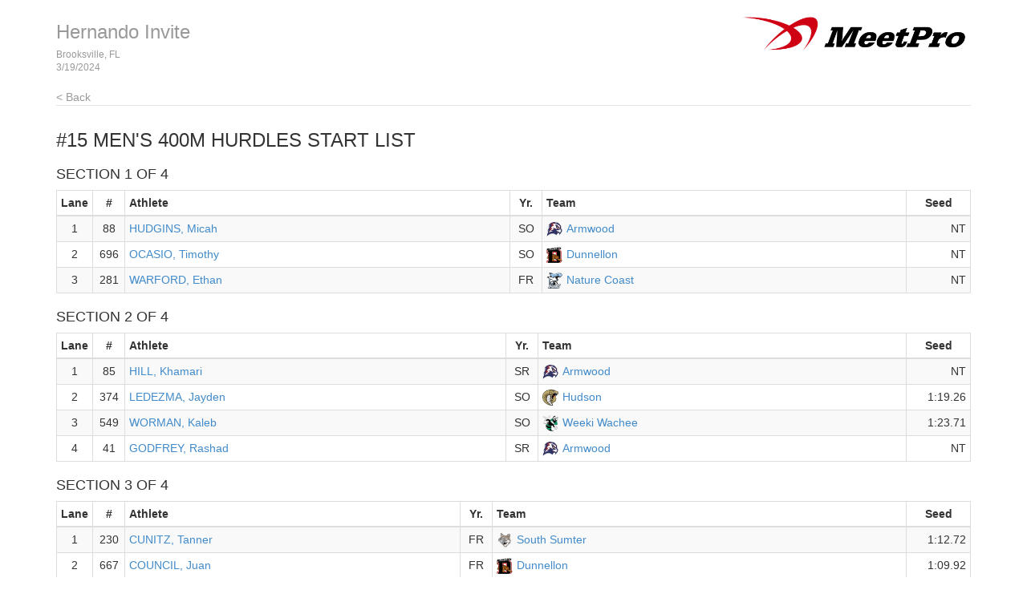

--- FILE ---
content_type: text/html
request_url: http://results.tfmeetpro.com/Athletics_Scoring_Providers/Hernando_Invite/start_list_15.html
body_size: 12585
content:
<!DOCTYPE html>
<html lang="en">
  <head>
    <meta charset="utf-8">
    <meta http-equiv="X-UA-Compatible" content="IE=edge">
    <meta name="viewport" content="width=device-width, initial-scale=1.0">
    <meta name="description" content="">
    <meta name="author" content="">
    <link rel="shortcut icon" href="../../docs-assets/ico/favicon.png">
    <title>Hernando Invite | MeetPro by DirectAthletics</title>
    <link rel="stylesheet" type="text/css" href="css/bootstrap.min.css">
    <link rel="stylesheet" type="text/css" href="css/style.css" />
    <link rel="shortcut icon" href="http://images.tfmeetpro.com/icon-16x16.png"/>

    <!-- HTML5 shim and Respond.js IE8 support of HTML5 elements and media queries -->
    <!--[if lt IE 9]>
      <script src="https://oss.maxcdn.com/libs/html5shiv/3.7.0/html5shiv.js"></script>
      <script src="https://oss.maxcdn.com/libs/respond.js/1.3.0/respond.min.js"></script>
    <![endif]-->
  </head>
  <!--DO NOT ERASE! VERSION:&MeetProTemplate_v1.3-->
  <body>
<!-- MeetPro 2.3.116 -->
    <div class="container">
      <div class="header">
        <!-- your logo here-->
        <a id="logo" href="http://www.tfmeetpro.com" target="_new"><img src="images/meetProLogoBlack.png" border=0></a>
        <h3 class="text-muted"><a class="home-link-hdr" href="index.html">Hernando Invite</a><span style="font-size: 12px;">Brooksville, FL<br></span><span style="font-size: 12px;">3/19/2024  </span></h3>
          <a href="index.html" class="home-link text-muted">&lt; Back</a>
      </div>

      <h3 class="event-start-list-hdr">#15 Men's 400m Hurdles<a id='start_list_15.html'></a> Start List</h3>
    
    <div class="row">
        <div class="col-md-12">
       	  <p><span class="event-note"></span></p>
          <h4 class="heat-start-list-hdr">Section 1 of 4 </h4><table class="start-list-table table table-striped table-bordered table-condensed">
	<thead>
		<tr>
		<th class="lane">Lane</th>
		<th class="comp">#</th>
		<th class="athlete">Athlete</th>
		<th class="year">Yr.</th>
		<th class="team">Team</th>
		<th class="seed">Seed</th>
		</tr>
	</thead>
	<tbody>
		<tr><td class="lane">1</td>
		<td class="comp">88</td>
		<td class="athlete"><a href="http://www.tfrrs.org/athlete/91bc0c936dc4492d5be413fe40d09c12.html" target="_new">HUDGINS, Micah</a></td>
		<td class="year">SO</td>
		<td class="team"><img class='teamlogo' src='https://logos.tfrrs.org/hs/FL/Armwood.png'/><a href="https://florida.tfrrs.org/teams/Armwood_m.html" target="_new">Armwood</a></td>
		<td class="seed">NT</td>
		</tr>
		<tr><td class="lane">2</td>
		<td class="comp">696</td>
		<td class="athlete"><a href="http://www.tfrrs.org/athlete/224bbdd45775fa60e53c3bc80174fabb.html" target="_new">OCASIO, Timothy</a></td>
		<td class="year">SO</td>
		<td class="team"><img class='teamlogo' src='https://logos.tfrrs.org/hs/FL/Dunnellon.png'/><a href="https://florida.tfrrs.org/teams/Dunnellon_m.html" target="_new">Dunnellon</a></td>
		<td class="seed">NT</td>
		</tr>
		<tr><td class="lane">3</td>
		<td class="comp">281</td>
		<td class="athlete"><a href="http://www.tfrrs.org/athlete/d1761a961b5ceef2b45bc882d749997d.html" target="_new">WARFORD, Ethan</a></td>
		<td class="year">FR</td>
		<td class="team"><img class='teamlogo' src='https://logos.tfrrs.org/hs/FL/Nature_Coast.png'/><a href="https://florida.tfrrs.org/teams/Nature_Coast_m.html" target="_new">Nature Coast</a></td>
		<td class="seed">NT</td>
		</tr>
	</tbody>
</table>
<h4 class="heat-start-list-hdr">Section 2 of 4 </h4><table class="start-list-table table table-striped table-bordered table-condensed">
	<thead>
		<tr>
		<th class="lane">Lane</th>
		<th class="comp">#</th>
		<th class="athlete">Athlete</th>
		<th class="year">Yr.</th>
		<th class="team">Team</th>
		<th class="seed">Seed</th>
		</tr>
	</thead>
	<tbody>
		<tr><td class="lane">1</td>
		<td class="comp">85</td>
		<td class="athlete"><a href="http://www.tfrrs.org/athlete/ef9a259d4125f5204cc3b1728e72f8a0.html" target="_new">HILL, Khamari</a></td>
		<td class="year">SR</td>
		<td class="team"><img class='teamlogo' src='https://logos.tfrrs.org/hs/FL/Armwood.png'/><a href="https://florida.tfrrs.org/teams/Armwood_m.html" target="_new">Armwood</a></td>
		<td class="seed">NT</td>
		</tr>
		<tr><td class="lane">2</td>
		<td class="comp">374</td>
		<td class="athlete"><a href="http://www.tfrrs.org/athlete/a6e02c7562d8c1c38111e173797fcb8f.html" target="_new">LEDEZMA, Jayden</a></td>
		<td class="year">SO</td>
		<td class="team"><img class='teamlogo' src='https://logos.tfrrs.org/hs/FL/Hudson.png'/><a href="https://florida.tfrrs.org/teams/Hudson_m.html" target="_new">Hudson</a></td>
		<td class="seed">1:19.26</td>
		</tr>
		<tr><td class="lane">3</td>
		<td class="comp">549</td>
		<td class="athlete"><a href="http://www.tfrrs.org/athlete/6a2f5ac91726fe54a51a192328856906.html" target="_new">WORMAN, Kaleb</a></td>
		<td class="year">SO</td>
		<td class="team"><img class='teamlogo' src='https://logos.tfrrs.org/hs/FL/Weeki_Wachee.png'/><a href="https://florida.tfrrs.org/teams/Weeki_Wachee_m.html" target="_new">Weeki Wachee</a></td>
		<td class="seed">1:23.71</td>
		</tr>
		<tr><td class="lane">4</td>
		<td class="comp">41</td>
		<td class="athlete"><a href="http://www.tfrrs.org/athlete/c73112670929e6e29f0f45e836843ec0.html" target="_new">GODFREY, Rashad</a></td>
		<td class="year">SR</td>
		<td class="team"><img class='teamlogo' src='https://logos.tfrrs.org/hs/FL/Armwood.png'/><a href="https://florida.tfrrs.org/teams/Armwood_m.html" target="_new">Armwood</a></td>
		<td class="seed">NT</td>
		</tr>
	</tbody>
</table>
<h4 class="heat-start-list-hdr">Section 3 of 4 </h4><table class="start-list-table table table-striped table-bordered table-condensed">
	<thead>
		<tr>
		<th class="lane">Lane</th>
		<th class="comp">#</th>
		<th class="athlete">Athlete</th>
		<th class="year">Yr.</th>
		<th class="team">Team</th>
		<th class="seed">Seed</th>
		</tr>
	</thead>
	<tbody>
		<tr><td class="lane">1</td>
		<td class="comp">230</td>
		<td class="athlete"><a href="http://www.tfrrs.org/athlete/32032335ff4a49075a72c1117f5bb186.html" target="_new">CUNITZ, Tanner</a></td>
		<td class="year">FR</td>
		<td class="team"><img class='teamlogo' src='https://logos.tfrrs.org/hs/FL/South_Sumter.png'/><a href="https://florida.tfrrs.org/teams/South_Sumter_m.html" target="_new">South Sumter</a></td>
		<td class="seed">1:12.72</td>
		</tr>
		<tr><td class="lane">2</td>
		<td class="comp">667</td>
		<td class="athlete"><a href="http://www.tfrrs.org/athlete/80c2fdaddbadf0eba845a5a70c199f87.html" target="_new">COUNCIL, Juan</a></td>
		<td class="year">FR</td>
		<td class="team"><img class='teamlogo' src='https://logos.tfrrs.org/hs/FL/Dunnellon.png'/><a href="https://florida.tfrrs.org/teams/Dunnellon_m.html" target="_new">Dunnellon</a></td>
		<td class="seed">1:09.92</td>
		</tr>
		<tr><td class="lane">3</td>
		<td class="comp">559</td>
		<td class="athlete"><a href="http://www.tfrrs.org/athlete/bd9ead5da93368d96ead727450a1684a.html" target="_new">SNIDER, Caiden</a></td>
		<td class="year">FR</td>
		<td class="team"><img class='teamlogo' src='https://logos.tfrrs.org/hs/FL/Weeki_Wachee.png'/><a href="https://florida.tfrrs.org/teams/Weeki_Wachee_m.html" target="_new">Weeki Wachee</a></td>
		<td class="seed">1:08.98</td>
		</tr>
		<tr><td class="lane">4</td>
		<td class="comp">178</td>
		<td class="athlete"><a href="http://www.tfrrs.org/athlete/15dd754c051b305f4e411fda01b9b6db.html" target="_new">BROWN, Jeremiah</a></td>
		<td class="year">FR</td>
		<td class="team"><img class='teamlogo' src='https://logos.tfrrs.org/hs/FL/Hernando.png'/><a href="https://florida.tfrrs.org/teams/Hernando_m.html" target="_new">Hernando</a></td>
		<td class="seed">1:09.72</td>
		</tr>
		<tr><td class="lane">5</td>
		<td class="comp">172</td>
		<td class="athlete"><a href="http://www.tfrrs.org/athlete/27dbfac0ca1e344aea36e3201219fafc.html" target="_new">CAPEL III, John</a></td>
		<td class="year">SR</td>
		<td class="team"><img class='teamlogo' src='https://logos.tfrrs.org/hs/FL/Hernando.png'/><a href="https://florida.tfrrs.org/teams/Hernando_m.html" target="_new">Hernando</a></td>
		<td class="seed">1:11.52</td>
		</tr>
		<tr><td class="lane">6</td>
		<td class="comp">3</td>
		<td class="athlete"><a href="http://www.tfrrs.org/athlete/5748b9f7b0c5211b2ea6f79e673c9c58.html" target="_new">GRAHAM, Ja'Corry</a></td>
		<td class="year">FR</td>
		<td class="team"><img class='teamlogo' src='https://logos.tfrrs.org/hs/FL/Central_(Brooksville).png'/><a href="https://florida.tfrrs.org/teams/Central_Brooksville_m.html" target="_new">Central (Brooksville)</a></td>
		<td class="seed">1:12.81</td>
		</tr>
	</tbody>
</table>
<h4 class="heat-start-list-hdr">Section 4 of 4 </h4><table class="start-list-table table table-striped table-bordered table-condensed">
	<thead>
		<tr>
		<th class="lane">Lane</th>
		<th class="comp">#</th>
		<th class="athlete">Athlete</th>
		<th class="year">Yr.</th>
		<th class="team">Team</th>
		<th class="seed">Seed</th>
		</tr>
	</thead>
	<tbody>
		<tr><td class="lane">1</td>
		<td class="comp">187</td>
		<td class="athlete"><a href="http://www.tfrrs.org/athlete/9a41213141da55ca7d06f62cc7703f44.html" target="_new">WOOD, Beckam</a></td>
		<td class="year">FR</td>
		<td class="team"><img class='teamlogo' src='https://logos.tfrrs.org/hs/FL/South_Sumter.png'/><a href="https://florida.tfrrs.org/teams/South_Sumter_m.html" target="_new">South Sumter</a></td>
		<td class="seed">1:07.05</td>
		</tr>
		<tr><td class="lane">2</td>
		<td class="comp">5</td>
		<td class="athlete"><a href="http://www.tfrrs.org/athlete/efb92b6023b2e6427a6ff01c8853923f.html" target="_new">PEARSON, Braydon</a></td>
		<td class="year">JR</td>
		<td class="team"><img class='teamlogo' src='https://logos.tfrrs.org/hs/FL/Central_(Brooksville).png'/><a href="https://florida.tfrrs.org/teams/Central_Brooksville_m.html" target="_new">Central (Brooksville)</a></td>
		<td class="seed">1:05.42</td>
		</tr>
		<tr><td class="lane">3</td>
		<td class="comp">339</td>
		<td class="athlete"><a href="http://www.tfrrs.org/athlete/d11638db8fd80026ee63bf3519d9e280.html" target="_new">GILIO, Dominic</a></td>
		<td class="year">JR</td>
		<td class="team"><img class='teamlogo' src='https://logos.tfrrs.org/hs/FL/Hudson.png'/><a href="https://florida.tfrrs.org/teams/Hudson_m.html" target="_new">Hudson</a></td>
		<td class="seed">1:04.30</td>
		</tr>
		<tr><td class="lane">4</td>
		<td class="comp">303</td>
		<td class="athlete"><a href="http://www.tfrrs.org/athlete/2eb9565eeded9726c7300e578db01f2c.html" target="_new">DUBOIS, Camden</a></td>
		<td class="year">JR</td>
		<td class="team"><img class='teamlogo' src='https://logos.tfrrs.org/hs/FL/Nature_Coast.png'/><a href="https://florida.tfrrs.org/teams/Nature_Coast_m.html" target="_new">Nature Coast</a></td>
		<td class="seed">1:05.08</td>
		</tr>
		<tr><td class="lane">5</td>
		<td class="comp">274</td>
		<td class="athlete"><a href="http://www.tfrrs.org/athlete/aba4031ea5d028d92724a2c018470f24.html" target="_new">ALLEN, Dashawn</a></td>
		<td class="year">SO</td>
		<td class="team"><img class='teamlogo' src='https://logos.tfrrs.org/hs/FL/Nature_Coast.png'/><a href="https://florida.tfrrs.org/teams/Nature_Coast_m.html" target="_new">Nature Coast</a></td>
		<td class="seed">1:06.08</td>
		</tr>
		<tr><td class="lane">6</td>
		<td class="comp">390</td>
		<td class="athlete"><a href="http://www.tfrrs.org/athlete/17c94f86bbf111fc02dc388d14ee9f07.html" target="_new">MURRAY, Rahmoy</a></td>
		<td class="year">SR</td>
		<td class="team"><img class='teamlogo' src='https://logos.tfrrs.org/hs/FL/Hudson.png'/><a href="https://florida.tfrrs.org/teams/Hudson_m.html" target="_new">Hudson</a></td>
		<td class="seed">1:07.90</td>
		</tr>
	</tbody>
</table>

        </div>
      </div>
    
    
    <div class="footer">
      3/19/2024 4:38 PM
      <img src="images/DA_Logo.jpg"/>
    </div>
    
	</div>

<script>
(function(i,s,o,g,r,a,m){i['GoogleAnalyticsObject']=r;i[r]=i[r]||function(){
(i[r].q=i[r].q||[]).push(arguments)},i[r].l=1*new Date();a=s.createElement(o),
m=s.getElementsByTagName(o)[0];a.async=1;a.src=g;m.parentNode.insertBefore(a,m)
})(window,document,'script','//www.google-analytics.com/analytics.js','ga');
ga('create', 'UA-66287-12', 'auto');
ga('send', 'pageview');
</script>
</body>
</html>
